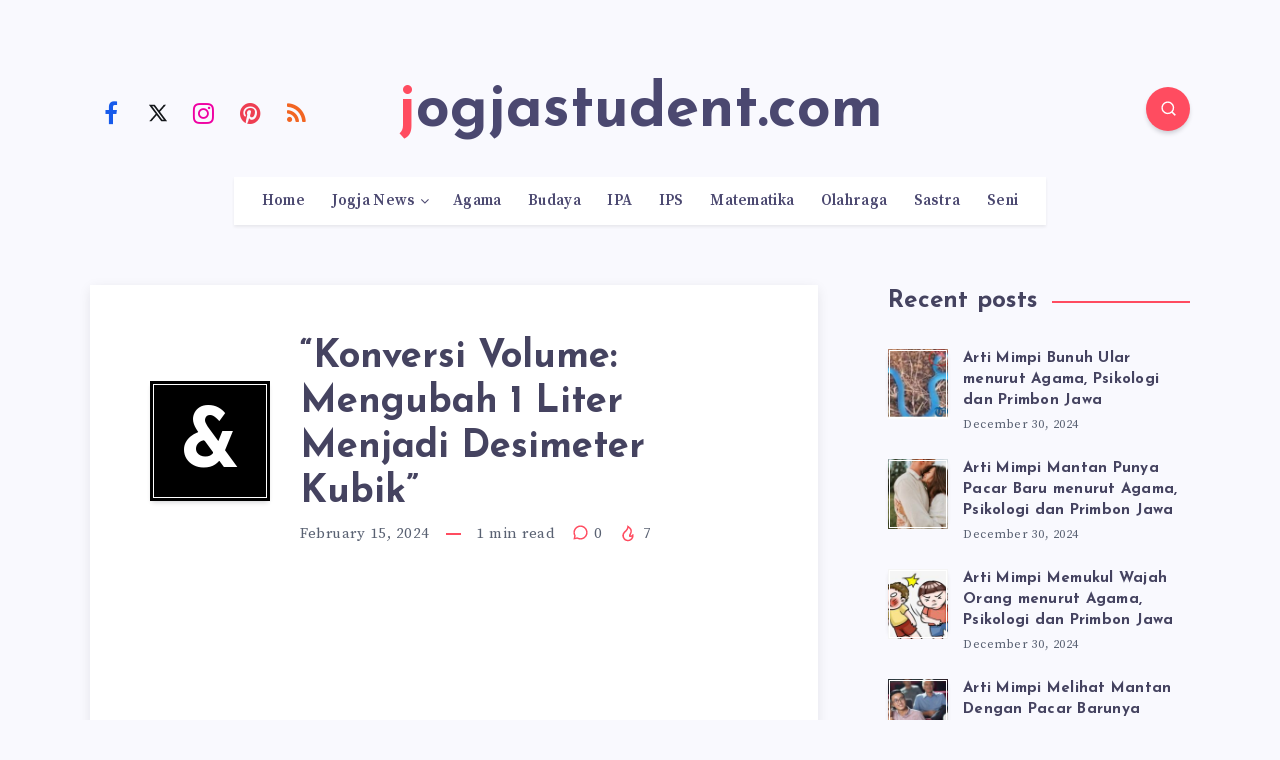

--- FILE ---
content_type: text/css
request_url: https://jogjastudent.com/wp-content/plugins/aikit/includes/css/chatbot.css?ver=4.12.0
body_size: 2713
content:
.aikit-chat-container {
    box-sizing: border-box;
}

.aikit-chat-widget *, ::before, ::after {
    box-sizing: border-box;
}

.aikit-chat-widget {
    border: none;
    position: fixed;
    inset: auto 0px 0px auto;
    width: 450px;
    opacity: 1;
    color-scheme: none;
    background: none transparent !important;
    margin: 0px;
    max-width: 100vw;
    transform: translateY(0px);
    transition: none 0s ease 0s !important;
    visibility: visible;
    z-index: 99998 !important;
}

.aikit-chat {
    font-family: Mulish, sans-serif;
    letter-spacing: -0.24px;
    -webkit-font-smoothing: antialiased;
    color: rgb(6, 19, 43);
    box-sizing: inherit;
    width: 372px;
    position: absolute;
    bottom: 26px;
    border-radius: 16px;
    pointer-events: auto;
    overflow: hidden;
    z-index: 1;
    right: 48px;
    left: auto;
    display: flex;
    flex-direction: column;
    box-shadow: rgba(0, 18, 46, 0.16) 0px 8px 36px 0px;
}

.aikit-chat-header {
    font-family: Mulish, sans-serif;
    letter-spacing: -0.24px;
    -webkit-font-smoothing: antialiased;
    pointer-events: auto;
    box-sizing: inherit;
    padding: 11px 28px 7px;
    position: relative;
    z-index: 4;
    flex: 0 0 auto;
    color: rgb(255, 255, 255);
    background: linear-gradient(135deg, rgb(42, 39, 218) 0%, rgb(0, 204, 255) 100%);
}

.aikit-chat-header::after {
    content: "";
    position: absolute;
    width: calc(100% + 10px);
    bottom: -8px;
    left: -5px;
    border-image-source: url([data-uri]);
    border-image-slice: 0 0 100%;
    border-image-width: 0 0 15px;
    border-image-repeat: stretch;
    border-width: 0px 0px 15px;
    border-bottom-style: solid;
    border-color: initial;
    border-top-style: initial;
    border-left-style: initial;
    border-right-style: initial;
}

.aikit-chat-welcome {
    font-family: Mulish, sans-serif;
    letter-spacing: -0.24px;
    -webkit-font-smoothing: antialiased;
    pointer-events: auto;
    box-sizing: inherit;
    font-size: 22px;
    font-weight: 600;
    color: currentcolor;
    margin: 4px 0px 0px;
    padding: 0px;
    display: inline-block;
    position: relative;
    max-width: calc(100% - 145px);
    text-overflow: ellipsis;
    white-space: nowrap;
    overflow: hidden;
    vertical-align: bottom;
    margin-top: 0px;
    line-height: 52px;
    min-height: 52px;
}

.aikit-emoji{
    font-family: Mulish, sans-serif;
    letter-spacing: -0.24px;
    -webkit-font-smoothing: antialiased;
    pointer-events: auto;
    font-size: 22px;
    font-weight: 600;
    color: currentcolor;
    white-space: nowrap;
    line-height: 52px;
    box-sizing: inherit;
    margin: 0px 2px -5px;
    user-select: none;
    width: 31px;
    height: 31px;
}

.aikit-down-arrow {
    pointer-events: auto;
    letter-spacing: -0.24px;
    -webkit-font-smoothing: antialiased;
    font-style: inherit;
    font-variant: inherit;
    font-weight: inherit;
    font-stretch: inherit;
    font-size: inherit;
    font-family: inherit;
    font-optical-sizing: inherit;
    font-kerning: inherit;
    font-feature-settings: inherit;
    font-variation-settings: inherit;
    line-height: normal;
    user-select: none;
    cursor: pointer;
    -webkit-tap-highlight-color: rgba(0, 0, 0, 0);
    color: rgb(255, 255, 255);
    box-sizing: inherit;
    transition: all 0.2s ease-in-out 0s;
    width: 26px;
    height: 26px;
    padding: 3px 0px;
    transform: rotate(270deg) translate(3px, 0px);
    fill: currentcolor;
}

.aikit-exit-chat{
    pointer-events: auto;
    box-sizing: inherit;
    letter-spacing: -0.24px;
    -webkit-font-smoothing: antialiased;
    background: none;
    border: 0px;
    font-style: inherit;
    font-variant: inherit;
    font-weight: inherit;
    font-stretch: inherit;
    font-size: inherit;
    font-family: inherit;
    font-optical-sizing: inherit;
    font-kerning: inherit;
    font-feature-settings: inherit;
    font-variation-settings: inherit;
    line-height: normal;
    overflow: visible;
    padding: 0px;
    user-select: none;
    outline: none;
    cursor: pointer;
    -webkit-tap-highlight-color: rgba(0, 0, 0, 0);
    position: relative;
    margin: 10px 0px 8px 11px;
    float: right;
    z-index: unset;
    margin-right: -3px;
    color: rgb(255, 255, 255);
    border: none;
}

.aikit-exit-chat:focus {
    outline: none;
}

.aikit-exit-chat:hover {
    transform: scale(1.15);
    transition: 100ms linear all;
}

.aikit-exit-chat span {
    background: rgb(255, 255, 255);
    padding: 6px 8px;
    border-radius: 2px;
    box-shadow: rgba(0, 18, 46, 0.32) 0px 2px 8px 0px;
    font-size: 13px;
    position: absolute;
    opacity: 0;
    pointer-events: none;
    white-space: nowrap;
    transition: all 0.16s ease-in-out 0s;
    z-index: 1;
    right: calc(100% + 10px);
    top: 50%;
    transform: translate(5px, -50%);
    color: rgb(6, 19, 43);
}

#aikit-conversation {
    padding: 0px 20px;
    width: 100%;
    height: 457px;
    overflow: hidden auto;
    background: rgb(255, 255, 255);
    transition: all 0.3s ease 0s;
    max-height: 457px;
    min-height: 160px;
    flex: 0 1 auto;
}

#aikit-messages {
    position: relative;
    margin-top: 10px;
    width: 100%;
    padding-bottom: 24px;
    float: left;
}

.aikit-message-bot {
    color: rgb(6, 19, 43);
    background: rgb(240, 242, 247);
    float: left;
}

.aikit-message {
    padding: 10px 16px;
    border-radius: 20px;
    margin: 5px 0px;
    font-size: 15px;
    line-height: 20px;
    overflow-wrap: break-word;
    display: inline-block;
    max-width: 85%;
    clear: both;
    position: relative;
    transition: margin 0.28s ease-in-out 0s;
}

.aikit-message-user {
    background: linear-gradient(135deg, rgb(42, 39, 218), rgb(0, 204, 255));
    color: rgb(255, 255, 255);
    transition: transform 0.2s ease 0s, margin 0.2s ease 0s;
    float: right;
}

.aikit-message-error {
    background: rgb(255, 255, 255);
    color: rgb(6, 19, 43);
    border: 1px solid rgb(255, 0, 0);
    float: left;
}

.aikit-typing {
    align-items: center;
    display: flex;
    height: 15px;
}
.aikit-typing .aikit-dot {
    animation: mercuryTypingAnimation 1.8s infinite ease-in-out;
    background-color: rgb(43, 40, 215);
    border-radius: 50%;
    height: 7px;
    margin-right: 4px;
    vertical-align: middle;
    width: 7px;
    display: inline-block;
}
.aikit-typing .aikit-dot:nth-child(1) {
    animation-delay: 200ms;
}
.aikit-typing .aikit-dot:nth-child(2) {
    animation-delay: 300ms;
}
.aikit-typing .aikit-dot:nth-child(3) {
    animation-delay: 400ms;
}
.aikit-typing .aikit-dot:last-child {
    margin-right: 0;
}

@keyframes mercuryTypingAnimation {
    0% {
        transform: translateY(0px);
        background-color: rgba(43, 40, 215, 0.7);
    }
    28% {
        transform: translateY(-7px);
        background-color: rgba(43, 40, 215,.4);
    }
    44% {
        transform: translateY(0px);
        background-color: rgba(43, 40, 215,.2);
    }
}

.aikit-input-group {
    padding: 0px 28px 6px;
    width: 100%;
    position: relative;
    background: rgb(255, 255, 255);
    z-index: 3;
    flex: 0 0 auto;
}

.aikit-input-group .aikit-footer-input-wrapper {
    transition: all 0.5s ease-in-out 0s;
    opacity: 1;
    transform: translateY(0px);
}

.aikit-chat-widget hr {
    margin: 0px;
    border-width: 0px 0px 1px;
    border-top-style: initial;
    border-right-style: initial;
    border-left-style: initial;
    border-top-color: initial;
    border-right-color: initial;
    border-left-color: initial;
    border-image: initial;
    border-bottom-style: solid;
    border-bottom-color: rgb(219, 223, 230);
}

.aikit-chat-widget input,
.aikit-chat-widget textarea,
.aikit-chat-widget select,
.aikit-chat-widget button {
    font-family: Mulish, sans-serif;
    letter-spacing: -0.24px;
    -webkit-font-smoothing: antialiased;
    color: rgb(6, 19, 43);
}

textarea#aikit-new-message-textarea {
    border: 0 !important;
    outline: none !important;
    width: 100%;
    font-size: 17px;
    padding: 20px 0px 14px;
    -webkit-box-shadow: none;
    -moz-box-shadow: none;
    box-shadow: none;

    resize: none;
    line-height: 24px;
    overflow: hidden;
}

textarea#aikit-new-message-textarea::placeholder {
    color: #93959BFF;
    font-size: 16px;
}

.aikit-button {
    position: absolute;
    width: 112px;
    height: 140px;
    bottom: 12px;
    display: flex;
    align-items: center;
    justify-content: center;
    pointer-events: none;
    z-index: 9999999999 !important;
    right: 0px;
}

.aikit-button-body {
    width: 60px;
    height: 60px;
    border-radius: 50%;
    display: inherit;
    align-items: center;
    justify-content: center;
    pointer-events: initial;
    background-size: 130% 130%;
    transition: all 0.2s ease-in-out 0s;
    position: relative;
    border: none;
    outline: none;
    background: linear-gradient(135deg, rgb(42, 39, 218), rgb(0, 204, 255));
    box-shadow: rgba(0, 77, 255, 0.5) 0px 4px 24px;
}

.aikit-button-body:hover {
    cursor: pointer;
    transform: scale(1.08);
}

.aikit-button i svg {
    width: 25px;
    height: 25px;
    color: whitesmoke;
}

.aikit-button i svg:hover {
    transform: rotate(10deg);
    transition: 300ms linear all;
}

.d-none {
    display: none;
}

@media only screen and (max-width: 768px) {
    /* Mobile */

    .aikit-chat-widget {
        border: none;
        position: fixed;
        top: auto;
        bottom: 0px !important;
        left: auto;
        right: 0px;
        opacity: 1;
        color-scheme: none;
        background: none transparent !important;
        margin: 0px;
        transform: translateY(0px);
        transition: none 0s ease 0s !important;
        visibility: visible;
        z-index: 999999999 !important;
    }

    .aikit-chat-widget.aikit-open {
        width: 100%;
        height: 100%;
        max-height: 100vh;
        max-width: 100vw;
    }

    .aikit-input-group textarea {
        padding-right: 50px;
    }

    .aikit-chat-widget.aikit-open .aikit-chat {
        width: 100%;
        height: 100%;
    }

    .aikit-chat {
        bottom: 0px;
        background: rgb(255, 255, 255);
        display: flex;
        flex-direction: column;
        border-radius: 0px;
        right: 0px;
        left: auto;
        max-height: none;
    }

    .aikit-chat-header {
        padding: 8px 22px 0px;
    }

    #aikit-conversation {
        max-height: none;
        flex: 1 1 auto;
        overflow-y: scroll;
    }

    .aikit-input-group {
        align-self: flex-end;
    }

    .aikit-button {
        width: 80px;
        height: 100px;
        bottom: 0px;
        transition: transform 0.2s ease 0s;
        transform: translateY(-12px);
        right: 0px;
        left: auto;
    }
}